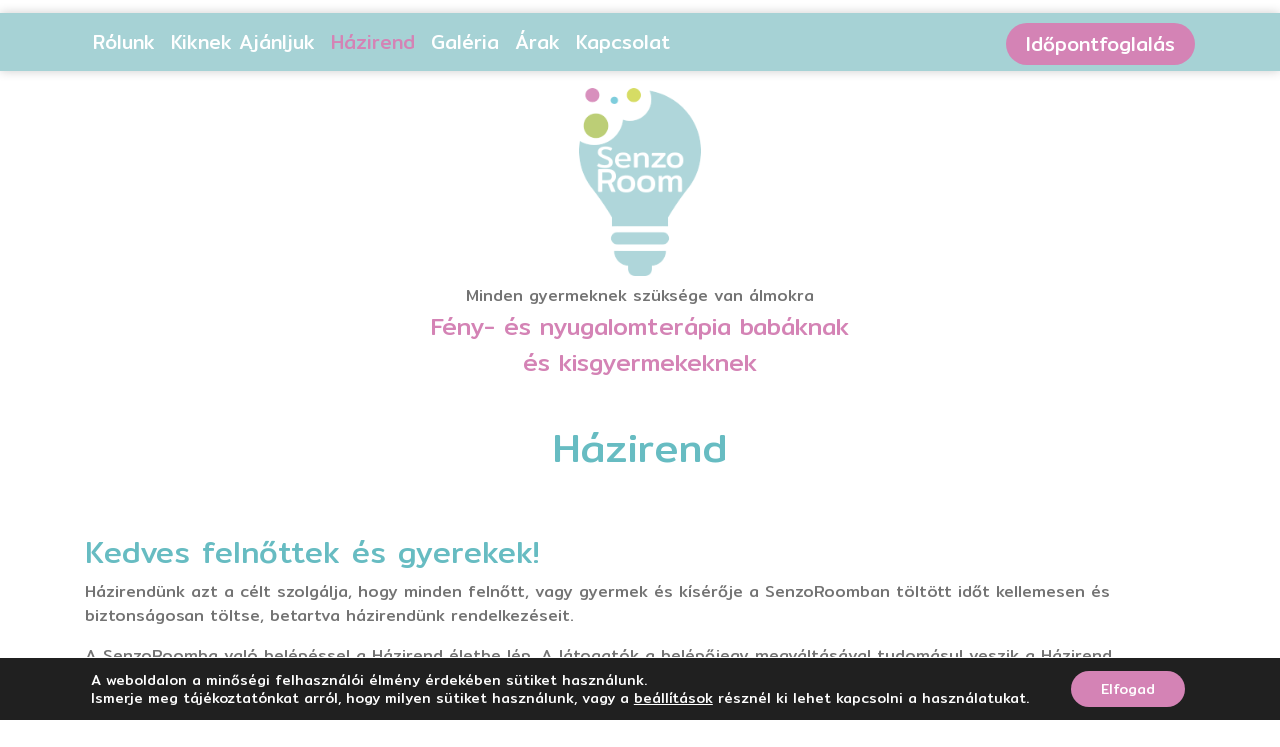

--- FILE ---
content_type: text/html; charset=UTF-8
request_url: https://senzoroom.com/hazirend/
body_size: 14633
content:
<!doctype html>
<html lang="hu">
<head>
	<meta charset="UTF-8">
	<meta name="viewport" content="width=device-width, initial-scale=1">
	<link rel="profile" href="https://gmpg.org/xfn/11">

	<!-- <link rel="stylesheet" href="https://stackpath.bootstrapcdn.com/bootstrap/4.4.1/css/bootstrap.min.css" integrity="sha384-Vkoo8x4CGsO3+Hhxv8T/Q5PaXtkKtu6ug5TOeNV6gBiFeWPGFN9MuhOf23Q9Ifjh" crossorigin="anonymous"> -->


	<title>Házirend &#8211; SenzoRoom</title>
<meta name='robots' content='max-image-preview:large' />
<link rel='dns-prefetch' href='//fonts.googleapis.com' />
<link href='https://fonts.googleapis.com' rel='preconnect' />
<link href='//fonts.gstatic.com' crossorigin='' rel='preconnect' />
<link rel="alternate" type="application/rss+xml" title="SenzoRoom &raquo; hírcsatorna" href="https://senzoroom.com/feed/" />
<link rel="alternate" type="application/rss+xml" title="SenzoRoom &raquo; hozzászólás hírcsatorna" href="https://senzoroom.com/comments/feed/" />
<script type="text/javascript">
/* <![CDATA[ */
window._wpemojiSettings = {"baseUrl":"https:\/\/s.w.org\/images\/core\/emoji\/15.0.3\/72x72\/","ext":".png","svgUrl":"https:\/\/s.w.org\/images\/core\/emoji\/15.0.3\/svg\/","svgExt":".svg","source":{"concatemoji":"https:\/\/senzoroom.com\/wp-includes\/js\/wp-emoji-release.min.js?ver=6.5.7"}};
/*! This file is auto-generated */
!function(i,n){var o,s,e;function c(e){try{var t={supportTests:e,timestamp:(new Date).valueOf()};sessionStorage.setItem(o,JSON.stringify(t))}catch(e){}}function p(e,t,n){e.clearRect(0,0,e.canvas.width,e.canvas.height),e.fillText(t,0,0);var t=new Uint32Array(e.getImageData(0,0,e.canvas.width,e.canvas.height).data),r=(e.clearRect(0,0,e.canvas.width,e.canvas.height),e.fillText(n,0,0),new Uint32Array(e.getImageData(0,0,e.canvas.width,e.canvas.height).data));return t.every(function(e,t){return e===r[t]})}function u(e,t,n){switch(t){case"flag":return n(e,"\ud83c\udff3\ufe0f\u200d\u26a7\ufe0f","\ud83c\udff3\ufe0f\u200b\u26a7\ufe0f")?!1:!n(e,"\ud83c\uddfa\ud83c\uddf3","\ud83c\uddfa\u200b\ud83c\uddf3")&&!n(e,"\ud83c\udff4\udb40\udc67\udb40\udc62\udb40\udc65\udb40\udc6e\udb40\udc67\udb40\udc7f","\ud83c\udff4\u200b\udb40\udc67\u200b\udb40\udc62\u200b\udb40\udc65\u200b\udb40\udc6e\u200b\udb40\udc67\u200b\udb40\udc7f");case"emoji":return!n(e,"\ud83d\udc26\u200d\u2b1b","\ud83d\udc26\u200b\u2b1b")}return!1}function f(e,t,n){var r="undefined"!=typeof WorkerGlobalScope&&self instanceof WorkerGlobalScope?new OffscreenCanvas(300,150):i.createElement("canvas"),a=r.getContext("2d",{willReadFrequently:!0}),o=(a.textBaseline="top",a.font="600 32px Arial",{});return e.forEach(function(e){o[e]=t(a,e,n)}),o}function t(e){var t=i.createElement("script");t.src=e,t.defer=!0,i.head.appendChild(t)}"undefined"!=typeof Promise&&(o="wpEmojiSettingsSupports",s=["flag","emoji"],n.supports={everything:!0,everythingExceptFlag:!0},e=new Promise(function(e){i.addEventListener("DOMContentLoaded",e,{once:!0})}),new Promise(function(t){var n=function(){try{var e=JSON.parse(sessionStorage.getItem(o));if("object"==typeof e&&"number"==typeof e.timestamp&&(new Date).valueOf()<e.timestamp+604800&&"object"==typeof e.supportTests)return e.supportTests}catch(e){}return null}();if(!n){if("undefined"!=typeof Worker&&"undefined"!=typeof OffscreenCanvas&&"undefined"!=typeof URL&&URL.createObjectURL&&"undefined"!=typeof Blob)try{var e="postMessage("+f.toString()+"("+[JSON.stringify(s),u.toString(),p.toString()].join(",")+"));",r=new Blob([e],{type:"text/javascript"}),a=new Worker(URL.createObjectURL(r),{name:"wpTestEmojiSupports"});return void(a.onmessage=function(e){c(n=e.data),a.terminate(),t(n)})}catch(e){}c(n=f(s,u,p))}t(n)}).then(function(e){for(var t in e)n.supports[t]=e[t],n.supports.everything=n.supports.everything&&n.supports[t],"flag"!==t&&(n.supports.everythingExceptFlag=n.supports.everythingExceptFlag&&n.supports[t]);n.supports.everythingExceptFlag=n.supports.everythingExceptFlag&&!n.supports.flag,n.DOMReady=!1,n.readyCallback=function(){n.DOMReady=!0}}).then(function(){return e}).then(function(){var e;n.supports.everything||(n.readyCallback(),(e=n.source||{}).concatemoji?t(e.concatemoji):e.wpemoji&&e.twemoji&&(t(e.twemoji),t(e.wpemoji)))}))}((window,document),window._wpemojiSettings);
/* ]]> */
</script>
<style id='wp-emoji-styles-inline-css' type='text/css'>

	img.wp-smiley, img.emoji {
		display: inline !important;
		border: none !important;
		box-shadow: none !important;
		height: 1em !important;
		width: 1em !important;
		margin: 0 0.07em !important;
		vertical-align: -0.1em !important;
		background: none !important;
		padding: 0 !important;
	}
</style>
<link rel='stylesheet' id='wp-block-library-css' href='https://senzoroom.com/wp-includes/css/dist/block-library/style.min.css?ver=6.5.7' type='text/css' media='all' />
<style id='classic-theme-styles-inline-css' type='text/css'>
/*! This file is auto-generated */
.wp-block-button__link{color:#fff;background-color:#32373c;border-radius:9999px;box-shadow:none;text-decoration:none;padding:calc(.667em + 2px) calc(1.333em + 2px);font-size:1.125em}.wp-block-file__button{background:#32373c;color:#fff;text-decoration:none}
</style>
<style id='global-styles-inline-css' type='text/css'>
body{--wp--preset--color--black: #000000;--wp--preset--color--cyan-bluish-gray: #abb8c3;--wp--preset--color--white: #ffffff;--wp--preset--color--pale-pink: #f78da7;--wp--preset--color--vivid-red: #cf2e2e;--wp--preset--color--luminous-vivid-orange: #ff6900;--wp--preset--color--luminous-vivid-amber: #fcb900;--wp--preset--color--light-green-cyan: #7bdcb5;--wp--preset--color--vivid-green-cyan: #00d084;--wp--preset--color--pale-cyan-blue: #8ed1fc;--wp--preset--color--vivid-cyan-blue: #0693e3;--wp--preset--color--vivid-purple: #9b51e0;--wp--preset--gradient--vivid-cyan-blue-to-vivid-purple: linear-gradient(135deg,rgba(6,147,227,1) 0%,rgb(155,81,224) 100%);--wp--preset--gradient--light-green-cyan-to-vivid-green-cyan: linear-gradient(135deg,rgb(122,220,180) 0%,rgb(0,208,130) 100%);--wp--preset--gradient--luminous-vivid-amber-to-luminous-vivid-orange: linear-gradient(135deg,rgba(252,185,0,1) 0%,rgba(255,105,0,1) 100%);--wp--preset--gradient--luminous-vivid-orange-to-vivid-red: linear-gradient(135deg,rgba(255,105,0,1) 0%,rgb(207,46,46) 100%);--wp--preset--gradient--very-light-gray-to-cyan-bluish-gray: linear-gradient(135deg,rgb(238,238,238) 0%,rgb(169,184,195) 100%);--wp--preset--gradient--cool-to-warm-spectrum: linear-gradient(135deg,rgb(74,234,220) 0%,rgb(151,120,209) 20%,rgb(207,42,186) 40%,rgb(238,44,130) 60%,rgb(251,105,98) 80%,rgb(254,248,76) 100%);--wp--preset--gradient--blush-light-purple: linear-gradient(135deg,rgb(255,206,236) 0%,rgb(152,150,240) 100%);--wp--preset--gradient--blush-bordeaux: linear-gradient(135deg,rgb(254,205,165) 0%,rgb(254,45,45) 50%,rgb(107,0,62) 100%);--wp--preset--gradient--luminous-dusk: linear-gradient(135deg,rgb(255,203,112) 0%,rgb(199,81,192) 50%,rgb(65,88,208) 100%);--wp--preset--gradient--pale-ocean: linear-gradient(135deg,rgb(255,245,203) 0%,rgb(182,227,212) 50%,rgb(51,167,181) 100%);--wp--preset--gradient--electric-grass: linear-gradient(135deg,rgb(202,248,128) 0%,rgb(113,206,126) 100%);--wp--preset--gradient--midnight: linear-gradient(135deg,rgb(2,3,129) 0%,rgb(40,116,252) 100%);--wp--preset--font-size--small: 13px;--wp--preset--font-size--medium: 20px;--wp--preset--font-size--large: 36px;--wp--preset--font-size--x-large: 42px;--wp--preset--spacing--20: 0.44rem;--wp--preset--spacing--30: 0.67rem;--wp--preset--spacing--40: 1rem;--wp--preset--spacing--50: 1.5rem;--wp--preset--spacing--60: 2.25rem;--wp--preset--spacing--70: 3.38rem;--wp--preset--spacing--80: 5.06rem;--wp--preset--shadow--natural: 6px 6px 9px rgba(0, 0, 0, 0.2);--wp--preset--shadow--deep: 12px 12px 50px rgba(0, 0, 0, 0.4);--wp--preset--shadow--sharp: 6px 6px 0px rgba(0, 0, 0, 0.2);--wp--preset--shadow--outlined: 6px 6px 0px -3px rgba(255, 255, 255, 1), 6px 6px rgba(0, 0, 0, 1);--wp--preset--shadow--crisp: 6px 6px 0px rgba(0, 0, 0, 1);}:where(.is-layout-flex){gap: 0.5em;}:where(.is-layout-grid){gap: 0.5em;}body .is-layout-flex{display: flex;}body .is-layout-flex{flex-wrap: wrap;align-items: center;}body .is-layout-flex > *{margin: 0;}body .is-layout-grid{display: grid;}body .is-layout-grid > *{margin: 0;}:where(.wp-block-columns.is-layout-flex){gap: 2em;}:where(.wp-block-columns.is-layout-grid){gap: 2em;}:where(.wp-block-post-template.is-layout-flex){gap: 1.25em;}:where(.wp-block-post-template.is-layout-grid){gap: 1.25em;}.has-black-color{color: var(--wp--preset--color--black) !important;}.has-cyan-bluish-gray-color{color: var(--wp--preset--color--cyan-bluish-gray) !important;}.has-white-color{color: var(--wp--preset--color--white) !important;}.has-pale-pink-color{color: var(--wp--preset--color--pale-pink) !important;}.has-vivid-red-color{color: var(--wp--preset--color--vivid-red) !important;}.has-luminous-vivid-orange-color{color: var(--wp--preset--color--luminous-vivid-orange) !important;}.has-luminous-vivid-amber-color{color: var(--wp--preset--color--luminous-vivid-amber) !important;}.has-light-green-cyan-color{color: var(--wp--preset--color--light-green-cyan) !important;}.has-vivid-green-cyan-color{color: var(--wp--preset--color--vivid-green-cyan) !important;}.has-pale-cyan-blue-color{color: var(--wp--preset--color--pale-cyan-blue) !important;}.has-vivid-cyan-blue-color{color: var(--wp--preset--color--vivid-cyan-blue) !important;}.has-vivid-purple-color{color: var(--wp--preset--color--vivid-purple) !important;}.has-black-background-color{background-color: var(--wp--preset--color--black) !important;}.has-cyan-bluish-gray-background-color{background-color: var(--wp--preset--color--cyan-bluish-gray) !important;}.has-white-background-color{background-color: var(--wp--preset--color--white) !important;}.has-pale-pink-background-color{background-color: var(--wp--preset--color--pale-pink) !important;}.has-vivid-red-background-color{background-color: var(--wp--preset--color--vivid-red) !important;}.has-luminous-vivid-orange-background-color{background-color: var(--wp--preset--color--luminous-vivid-orange) !important;}.has-luminous-vivid-amber-background-color{background-color: var(--wp--preset--color--luminous-vivid-amber) !important;}.has-light-green-cyan-background-color{background-color: var(--wp--preset--color--light-green-cyan) !important;}.has-vivid-green-cyan-background-color{background-color: var(--wp--preset--color--vivid-green-cyan) !important;}.has-pale-cyan-blue-background-color{background-color: var(--wp--preset--color--pale-cyan-blue) !important;}.has-vivid-cyan-blue-background-color{background-color: var(--wp--preset--color--vivid-cyan-blue) !important;}.has-vivid-purple-background-color{background-color: var(--wp--preset--color--vivid-purple) !important;}.has-black-border-color{border-color: var(--wp--preset--color--black) !important;}.has-cyan-bluish-gray-border-color{border-color: var(--wp--preset--color--cyan-bluish-gray) !important;}.has-white-border-color{border-color: var(--wp--preset--color--white) !important;}.has-pale-pink-border-color{border-color: var(--wp--preset--color--pale-pink) !important;}.has-vivid-red-border-color{border-color: var(--wp--preset--color--vivid-red) !important;}.has-luminous-vivid-orange-border-color{border-color: var(--wp--preset--color--luminous-vivid-orange) !important;}.has-luminous-vivid-amber-border-color{border-color: var(--wp--preset--color--luminous-vivid-amber) !important;}.has-light-green-cyan-border-color{border-color: var(--wp--preset--color--light-green-cyan) !important;}.has-vivid-green-cyan-border-color{border-color: var(--wp--preset--color--vivid-green-cyan) !important;}.has-pale-cyan-blue-border-color{border-color: var(--wp--preset--color--pale-cyan-blue) !important;}.has-vivid-cyan-blue-border-color{border-color: var(--wp--preset--color--vivid-cyan-blue) !important;}.has-vivid-purple-border-color{border-color: var(--wp--preset--color--vivid-purple) !important;}.has-vivid-cyan-blue-to-vivid-purple-gradient-background{background: var(--wp--preset--gradient--vivid-cyan-blue-to-vivid-purple) !important;}.has-light-green-cyan-to-vivid-green-cyan-gradient-background{background: var(--wp--preset--gradient--light-green-cyan-to-vivid-green-cyan) !important;}.has-luminous-vivid-amber-to-luminous-vivid-orange-gradient-background{background: var(--wp--preset--gradient--luminous-vivid-amber-to-luminous-vivid-orange) !important;}.has-luminous-vivid-orange-to-vivid-red-gradient-background{background: var(--wp--preset--gradient--luminous-vivid-orange-to-vivid-red) !important;}.has-very-light-gray-to-cyan-bluish-gray-gradient-background{background: var(--wp--preset--gradient--very-light-gray-to-cyan-bluish-gray) !important;}.has-cool-to-warm-spectrum-gradient-background{background: var(--wp--preset--gradient--cool-to-warm-spectrum) !important;}.has-blush-light-purple-gradient-background{background: var(--wp--preset--gradient--blush-light-purple) !important;}.has-blush-bordeaux-gradient-background{background: var(--wp--preset--gradient--blush-bordeaux) !important;}.has-luminous-dusk-gradient-background{background: var(--wp--preset--gradient--luminous-dusk) !important;}.has-pale-ocean-gradient-background{background: var(--wp--preset--gradient--pale-ocean) !important;}.has-electric-grass-gradient-background{background: var(--wp--preset--gradient--electric-grass) !important;}.has-midnight-gradient-background{background: var(--wp--preset--gradient--midnight) !important;}.has-small-font-size{font-size: var(--wp--preset--font-size--small) !important;}.has-medium-font-size{font-size: var(--wp--preset--font-size--medium) !important;}.has-large-font-size{font-size: var(--wp--preset--font-size--large) !important;}.has-x-large-font-size{font-size: var(--wp--preset--font-size--x-large) !important;}
.wp-block-navigation a:where(:not(.wp-element-button)){color: inherit;}
:where(.wp-block-post-template.is-layout-flex){gap: 1.25em;}:where(.wp-block-post-template.is-layout-grid){gap: 1.25em;}
:where(.wp-block-columns.is-layout-flex){gap: 2em;}:where(.wp-block-columns.is-layout-grid){gap: 2em;}
.wp-block-pullquote{font-size: 1.5em;line-height: 1.6;}
</style>
<link rel='stylesheet' id='contact-form-7-css' href='https://senzoroom.com/wp-content/plugins/contact-form-7/includes/css/styles.css?ver=5.9.8' type='text/css' media='all' />
<link rel='stylesheet' id='bootstrap.min-css' href='https://senzoroom.com/wp-content/themes/senzoroom/assests/css/bootstrap.css?ver=6.5.7' type='text/css' media='all' />
<link rel='stylesheet' id='animate.min-css' href='https://senzoroom.com/wp-content/themes/senzoroom/assests/css/animate.min.css?ver=6.5.7' type='text/css' media='all' />
<link rel='stylesheet' id='senzoroom-style-css' href='https://senzoroom.com/wp-content/themes/senzoroom/style.css?ver=1586195255' type='text/css' media='all' />
<link rel='stylesheet' id='ft-google-fonts-css' href='https://fonts.googleapis.com/css?family=Mitr%3A400%2C700&#038;display=swap&#038;subset=latin-ext&#038;ver=6.5.7' type='text/css' media='all' />
<link rel='stylesheet' id='moove_gdpr_frontend-css' href='https://senzoroom.com/wp-content/plugins/gdpr-cookie-compliance/dist/styles/gdpr-main-nf.css?ver=5.0.9' type='text/css' media='all' />
<style id='moove_gdpr_frontend-inline-css' type='text/css'>
				#moove_gdpr_cookie_modal .moove-gdpr-modal-content .moove-gdpr-tab-main h3.tab-title, 
				#moove_gdpr_cookie_modal .moove-gdpr-modal-content .moove-gdpr-tab-main span.tab-title,
				#moove_gdpr_cookie_modal .moove-gdpr-modal-content .moove-gdpr-modal-left-content #moove-gdpr-menu li a, 
				#moove_gdpr_cookie_modal .moove-gdpr-modal-content .moove-gdpr-modal-left-content #moove-gdpr-menu li button,
				#moove_gdpr_cookie_modal .moove-gdpr-modal-content .moove-gdpr-modal-left-content .moove-gdpr-branding-cnt a,
				#moove_gdpr_cookie_modal .moove-gdpr-modal-content .moove-gdpr-modal-footer-content .moove-gdpr-button-holder a.mgbutton, 
				#moove_gdpr_cookie_modal .moove-gdpr-modal-content .moove-gdpr-modal-footer-content .moove-gdpr-button-holder button.mgbutton,
				#moove_gdpr_cookie_modal .cookie-switch .cookie-slider:after, 
				#moove_gdpr_cookie_modal .cookie-switch .slider:after, 
				#moove_gdpr_cookie_modal .switch .cookie-slider:after, 
				#moove_gdpr_cookie_modal .switch .slider:after,
				#moove_gdpr_cookie_info_bar .moove-gdpr-info-bar-container .moove-gdpr-info-bar-content p, 
				#moove_gdpr_cookie_info_bar .moove-gdpr-info-bar-container .moove-gdpr-info-bar-content p a,
				#moove_gdpr_cookie_info_bar .moove-gdpr-info-bar-container .moove-gdpr-info-bar-content a.mgbutton, 
				#moove_gdpr_cookie_info_bar .moove-gdpr-info-bar-container .moove-gdpr-info-bar-content button.mgbutton,
				#moove_gdpr_cookie_modal .moove-gdpr-modal-content .moove-gdpr-tab-main .moove-gdpr-tab-main-content h1, 
				#moove_gdpr_cookie_modal .moove-gdpr-modal-content .moove-gdpr-tab-main .moove-gdpr-tab-main-content h2, 
				#moove_gdpr_cookie_modal .moove-gdpr-modal-content .moove-gdpr-tab-main .moove-gdpr-tab-main-content h3, 
				#moove_gdpr_cookie_modal .moove-gdpr-modal-content .moove-gdpr-tab-main .moove-gdpr-tab-main-content h4, 
				#moove_gdpr_cookie_modal .moove-gdpr-modal-content .moove-gdpr-tab-main .moove-gdpr-tab-main-content h5, 
				#moove_gdpr_cookie_modal .moove-gdpr-modal-content .moove-gdpr-tab-main .moove-gdpr-tab-main-content h6,
				#moove_gdpr_cookie_modal .moove-gdpr-modal-content.moove_gdpr_modal_theme_v2 .moove-gdpr-modal-title .tab-title,
				#moove_gdpr_cookie_modal .moove-gdpr-modal-content.moove_gdpr_modal_theme_v2 .moove-gdpr-tab-main h3.tab-title, 
				#moove_gdpr_cookie_modal .moove-gdpr-modal-content.moove_gdpr_modal_theme_v2 .moove-gdpr-tab-main span.tab-title,
				#moove_gdpr_cookie_modal .moove-gdpr-modal-content.moove_gdpr_modal_theme_v2 .moove-gdpr-branding-cnt a {
					font-weight: inherit				}
			#moove_gdpr_cookie_modal,#moove_gdpr_cookie_info_bar,.gdpr_cookie_settings_shortcode_content{font-family:inherit}#moove_gdpr_save_popup_settings_button{background-color:#373737;color:#fff}#moove_gdpr_save_popup_settings_button:hover{background-color:#000}#moove_gdpr_cookie_info_bar .moove-gdpr-info-bar-container .moove-gdpr-info-bar-content a.mgbutton,#moove_gdpr_cookie_info_bar .moove-gdpr-info-bar-container .moove-gdpr-info-bar-content button.mgbutton{background-color:#d483b5}#moove_gdpr_cookie_modal .moove-gdpr-modal-content .moove-gdpr-modal-footer-content .moove-gdpr-button-holder a.mgbutton,#moove_gdpr_cookie_modal .moove-gdpr-modal-content .moove-gdpr-modal-footer-content .moove-gdpr-button-holder button.mgbutton,.gdpr_cookie_settings_shortcode_content .gdpr-shr-button.button-green{background-color:#d483b5;border-color:#d483b5}#moove_gdpr_cookie_modal .moove-gdpr-modal-content .moove-gdpr-modal-footer-content .moove-gdpr-button-holder a.mgbutton:hover,#moove_gdpr_cookie_modal .moove-gdpr-modal-content .moove-gdpr-modal-footer-content .moove-gdpr-button-holder button.mgbutton:hover,.gdpr_cookie_settings_shortcode_content .gdpr-shr-button.button-green:hover{background-color:#fff;color:#d483b5}#moove_gdpr_cookie_modal .moove-gdpr-modal-content .moove-gdpr-modal-close i,#moove_gdpr_cookie_modal .moove-gdpr-modal-content .moove-gdpr-modal-close span.gdpr-icon{background-color:#d483b5;border:1px solid #d483b5}#moove_gdpr_cookie_info_bar span.moove-gdpr-infobar-allow-all.focus-g,#moove_gdpr_cookie_info_bar span.moove-gdpr-infobar-allow-all:focus,#moove_gdpr_cookie_info_bar button.moove-gdpr-infobar-allow-all.focus-g,#moove_gdpr_cookie_info_bar button.moove-gdpr-infobar-allow-all:focus,#moove_gdpr_cookie_info_bar span.moove-gdpr-infobar-reject-btn.focus-g,#moove_gdpr_cookie_info_bar span.moove-gdpr-infobar-reject-btn:focus,#moove_gdpr_cookie_info_bar button.moove-gdpr-infobar-reject-btn.focus-g,#moove_gdpr_cookie_info_bar button.moove-gdpr-infobar-reject-btn:focus,#moove_gdpr_cookie_info_bar span.change-settings-button.focus-g,#moove_gdpr_cookie_info_bar span.change-settings-button:focus,#moove_gdpr_cookie_info_bar button.change-settings-button.focus-g,#moove_gdpr_cookie_info_bar button.change-settings-button:focus{-webkit-box-shadow:0 0 1px 3px #d483b5;-moz-box-shadow:0 0 1px 3px #d483b5;box-shadow:0 0 1px 3px #d483b5}#moove_gdpr_cookie_modal .moove-gdpr-modal-content .moove-gdpr-modal-close i:hover,#moove_gdpr_cookie_modal .moove-gdpr-modal-content .moove-gdpr-modal-close span.gdpr-icon:hover,#moove_gdpr_cookie_info_bar span[data-href]>u.change-settings-button{color:#d483b5}#moove_gdpr_cookie_modal .moove-gdpr-modal-content .moove-gdpr-modal-left-content #moove-gdpr-menu li.menu-item-selected a span.gdpr-icon,#moove_gdpr_cookie_modal .moove-gdpr-modal-content .moove-gdpr-modal-left-content #moove-gdpr-menu li.menu-item-selected button span.gdpr-icon{color:inherit}#moove_gdpr_cookie_modal .moove-gdpr-modal-content .moove-gdpr-modal-left-content #moove-gdpr-menu li a span.gdpr-icon,#moove_gdpr_cookie_modal .moove-gdpr-modal-content .moove-gdpr-modal-left-content #moove-gdpr-menu li button span.gdpr-icon{color:inherit}#moove_gdpr_cookie_modal .gdpr-acc-link{line-height:0;font-size:0;color:transparent;position:absolute}#moove_gdpr_cookie_modal .moove-gdpr-modal-content .moove-gdpr-modal-close:hover i,#moove_gdpr_cookie_modal .moove-gdpr-modal-content .moove-gdpr-modal-left-content #moove-gdpr-menu li a,#moove_gdpr_cookie_modal .moove-gdpr-modal-content .moove-gdpr-modal-left-content #moove-gdpr-menu li button,#moove_gdpr_cookie_modal .moove-gdpr-modal-content .moove-gdpr-modal-left-content #moove-gdpr-menu li button i,#moove_gdpr_cookie_modal .moove-gdpr-modal-content .moove-gdpr-modal-left-content #moove-gdpr-menu li a i,#moove_gdpr_cookie_modal .moove-gdpr-modal-content .moove-gdpr-tab-main .moove-gdpr-tab-main-content a:hover,#moove_gdpr_cookie_info_bar.moove-gdpr-dark-scheme .moove-gdpr-info-bar-container .moove-gdpr-info-bar-content a.mgbutton:hover,#moove_gdpr_cookie_info_bar.moove-gdpr-dark-scheme .moove-gdpr-info-bar-container .moove-gdpr-info-bar-content button.mgbutton:hover,#moove_gdpr_cookie_info_bar.moove-gdpr-dark-scheme .moove-gdpr-info-bar-container .moove-gdpr-info-bar-content a:hover,#moove_gdpr_cookie_info_bar.moove-gdpr-dark-scheme .moove-gdpr-info-bar-container .moove-gdpr-info-bar-content button:hover,#moove_gdpr_cookie_info_bar.moove-gdpr-dark-scheme .moove-gdpr-info-bar-container .moove-gdpr-info-bar-content span.change-settings-button:hover,#moove_gdpr_cookie_info_bar.moove-gdpr-dark-scheme .moove-gdpr-info-bar-container .moove-gdpr-info-bar-content button.change-settings-button:hover,#moove_gdpr_cookie_info_bar.moove-gdpr-dark-scheme .moove-gdpr-info-bar-container .moove-gdpr-info-bar-content u.change-settings-button:hover,#moove_gdpr_cookie_info_bar span[data-href]>u.change-settings-button,#moove_gdpr_cookie_info_bar.moove-gdpr-dark-scheme .moove-gdpr-info-bar-container .moove-gdpr-info-bar-content a.mgbutton.focus-g,#moove_gdpr_cookie_info_bar.moove-gdpr-dark-scheme .moove-gdpr-info-bar-container .moove-gdpr-info-bar-content button.mgbutton.focus-g,#moove_gdpr_cookie_info_bar.moove-gdpr-dark-scheme .moove-gdpr-info-bar-container .moove-gdpr-info-bar-content a.focus-g,#moove_gdpr_cookie_info_bar.moove-gdpr-dark-scheme .moove-gdpr-info-bar-container .moove-gdpr-info-bar-content button.focus-g,#moove_gdpr_cookie_info_bar.moove-gdpr-dark-scheme .moove-gdpr-info-bar-container .moove-gdpr-info-bar-content a.mgbutton:focus,#moove_gdpr_cookie_info_bar.moove-gdpr-dark-scheme .moove-gdpr-info-bar-container .moove-gdpr-info-bar-content button.mgbutton:focus,#moove_gdpr_cookie_info_bar.moove-gdpr-dark-scheme .moove-gdpr-info-bar-container .moove-gdpr-info-bar-content a:focus,#moove_gdpr_cookie_info_bar.moove-gdpr-dark-scheme .moove-gdpr-info-bar-container .moove-gdpr-info-bar-content button:focus,#moove_gdpr_cookie_info_bar.moove-gdpr-dark-scheme .moove-gdpr-info-bar-container .moove-gdpr-info-bar-content span.change-settings-button.focus-g,span.change-settings-button:focus,button.change-settings-button.focus-g,button.change-settings-button:focus,#moove_gdpr_cookie_info_bar.moove-gdpr-dark-scheme .moove-gdpr-info-bar-container .moove-gdpr-info-bar-content u.change-settings-button.focus-g,#moove_gdpr_cookie_info_bar.moove-gdpr-dark-scheme .moove-gdpr-info-bar-container .moove-gdpr-info-bar-content u.change-settings-button:focus{color:#d483b5}#moove_gdpr_cookie_modal .moove-gdpr-branding.focus-g span,#moove_gdpr_cookie_modal .moove-gdpr-modal-content .moove-gdpr-tab-main a.focus-g,#moove_gdpr_cookie_modal .moove-gdpr-modal-content .moove-gdpr-tab-main .gdpr-cd-details-toggle.focus-g{color:#d483b5}#moove_gdpr_cookie_modal.gdpr_lightbox-hide{display:none}
</style>
<script type="text/javascript" src="https://senzoroom.com/wp-includes/js/jquery/jquery.min.js?ver=3.7.1" id="jquery-core-js"></script>
<script type="text/javascript" src="https://senzoroom.com/wp-includes/js/jquery/jquery-migrate.min.js?ver=3.4.1" id="jquery-migrate-js"></script>
<link rel="https://api.w.org/" href="https://senzoroom.com/wp-json/" /><link rel="alternate" type="application/json" href="https://senzoroom.com/wp-json/wp/v2/pages/131" /><link rel="EditURI" type="application/rsd+xml" title="RSD" href="https://senzoroom.com/xmlrpc.php?rsd" />
<meta name="generator" content="WordPress 6.5.7" />
<link rel="canonical" href="https://senzoroom.com/hazirend/" />
<link rel='shortlink' href='https://senzoroom.com/?p=131' />
<link rel="alternate" type="application/json+oembed" href="https://senzoroom.com/wp-json/oembed/1.0/embed?url=https%3A%2F%2Fsenzoroom.com%2Fhazirend%2F" />
<link rel="alternate" type="text/xml+oembed" href="https://senzoroom.com/wp-json/oembed/1.0/embed?url=https%3A%2F%2Fsenzoroom.com%2Fhazirend%2F&#038;format=xml" />
		<script>
			document.documentElement.className = document.documentElement.className.replace('no-js', 'js');
		</script>
				<style>
			.no-js img.lazyload {
				display: none;
			}

			figure.wp-block-image img.lazyloading {
				min-width: 150px;
			}

						.lazyload, .lazyloading {
				opacity: 0;
			}

			.lazyloaded {
				opacity: 1;
				transition: opacity 400ms;
				transition-delay: 0ms;
			}

					</style>
				<script>
			( function() {
				window.onpageshow = function( event ) {
					// Defined window.wpforms means that a form exists on a page.
					// If so and back/forward button has been clicked,
					// force reload a page to prevent the submit button state stuck.
					if ( typeof window.wpforms !== 'undefined' && event.persisted ) {
						window.location.reload();
					}
				};
			}() );
		</script>
		<style type="text/css">.recentcomments a{display:inline !important;padding:0 !important;margin:0 !important;}</style><link rel="icon" href="https://senzoroom.com/wp-content/uploads/2020/04/cropped-senzo_favicon-32x32.png" sizes="32x32" />
<link rel="icon" href="https://senzoroom.com/wp-content/uploads/2020/04/cropped-senzo_favicon-192x192.png" sizes="192x192" />
<link rel="apple-touch-icon" href="https://senzoroom.com/wp-content/uploads/2020/04/cropped-senzo_favicon-180x180.png" />
<meta name="msapplication-TileImage" content="https://senzoroom.com/wp-content/uploads/2020/04/cropped-senzo_favicon-270x270.png" />
		<style type="text/css" id="wp-custom-css">
			.wpcf7 .ajax-loader{
    display: block;
    margin: 10px auto;
}

.wpcf7-spinner {
    display: block;
}

div#wpgmza_map {
    margin: 20px 0;
}

a {
	color: #67bcc2;
}		</style>
		<style id="wpforms-css-vars-root">
				:root {
					--wpforms-field-border-radius: 3px;
--wpforms-field-border-style: solid;
--wpforms-field-border-size: 1px;
--wpforms-field-background-color: #ffffff;
--wpforms-field-border-color: rgba( 0, 0, 0, 0.25 );
--wpforms-field-border-color-spare: rgba( 0, 0, 0, 0.25 );
--wpforms-field-text-color: rgba( 0, 0, 0, 0.7 );
--wpforms-field-menu-color: #ffffff;
--wpforms-label-color: rgba( 0, 0, 0, 0.85 );
--wpforms-label-sublabel-color: rgba( 0, 0, 0, 0.55 );
--wpforms-label-error-color: #d63637;
--wpforms-button-border-radius: 3px;
--wpforms-button-border-style: none;
--wpforms-button-border-size: 1px;
--wpforms-button-background-color: #066aab;
--wpforms-button-border-color: #066aab;
--wpforms-button-text-color: #ffffff;
--wpforms-page-break-color: #066aab;
--wpforms-background-image: none;
--wpforms-background-position: center center;
--wpforms-background-repeat: no-repeat;
--wpforms-background-size: cover;
--wpforms-background-width: 100px;
--wpforms-background-height: 100px;
--wpforms-background-color: rgba( 0, 0, 0, 0 );
--wpforms-background-url: none;
--wpforms-container-padding: 0px;
--wpforms-container-border-style: none;
--wpforms-container-border-width: 1px;
--wpforms-container-border-color: #000000;
--wpforms-container-border-radius: 3px;
--wpforms-field-size-input-height: 43px;
--wpforms-field-size-input-spacing: 15px;
--wpforms-field-size-font-size: 16px;
--wpforms-field-size-line-height: 19px;
--wpforms-field-size-padding-h: 14px;
--wpforms-field-size-checkbox-size: 16px;
--wpforms-field-size-sublabel-spacing: 5px;
--wpforms-field-size-icon-size: 1;
--wpforms-label-size-font-size: 16px;
--wpforms-label-size-line-height: 19px;
--wpforms-label-size-sublabel-font-size: 14px;
--wpforms-label-size-sublabel-line-height: 17px;
--wpforms-button-size-font-size: 17px;
--wpforms-button-size-height: 41px;
--wpforms-button-size-padding-h: 15px;
--wpforms-button-size-margin-top: 10px;
--wpforms-container-shadow-size-box-shadow: none;

				}
			</style>	<script	src="https://code.jquery.com/jquery-3.4.1.js"	integrity="sha256-WpOohJOqMqqyKL9FccASB9O0KwACQJpFTUBLTYOVvVU="	crossorigin="anonymous"></script>
	<script>
		$(document).ready(function () {
		$('.dropdown-menu a.dropdown-toggle').on('click', function(e) {
		  if (!$(this).next().hasClass('show')) {
		    $(this).parents('.dropdown-menu').first().find('.show').removeClass("show");
		  }
		  var $subMenu = $(this).next(".dropdown-menu");
		  $subMenu.toggleClass('show');


		  $(this).parents('li.nav-item.dropdown.show').on('hidden.bs.dropdown', function(e) {
		    $('.dropdown-submenu .show').removeClass("show");
		  });


		  return false;
		});
		});

		// menü rögzitése
		(new IntersectionObserver(function(e,o){
		    if (e[0].intersectionRatio > 0){
		        document.documentElement.removeAttribute('class');
		    } else {
		        document.documentElement.setAttribute('class','stuck');
		    };
		})).observe(document.querySelector('.trigger'));
	</script>

	<!-- Global site tag (gtag.js) - Google Analytics -->
	<script async src="https://www.googletagmanager.com/gtag/js?id=UA-176828728-1"></script>
	<script>
	window.dataLayer = window.dataLayer || [];
	function gtag(){dataLayer.push(arguments);}
	gtag('js', new Date());

	gtag('config', 'UA-176828728-1');
	</script>

</head>

<body data-rsssl=1 class="page-template-default page page-id-131 modula-best-grid-gallery">
<!-- <div class="breakpoints">
	<div class="ellenorzo">
		<div class="d-block d-sm-none">XS</div>
		<div class="d-none d-sm-block d-md-none">SM</div>
		<div class="d-none d-md-block d-lg-none">MD</div>
		<div class="d-none d-lg-block d-xl-none">LG</div>
		<div class="d-none d-xl-block">XL</div>
	</div>
</div> -->

<span class="position-absolute trigger"></span>


<nav class="navbar navbar-expand-lg sticky-top overlay-menu" role="navigation">
	<div class="menusav_bg">
  <div class="container">
    <div class="row">
      <div class="col-12">
          <!-- Brand and toggle get grouped for better mobile display -->
					<button class="navbar-toggler button_container" id="overlay" type="button" data-toggle="collapse" data-target="#bs-example-navbar-collapse-1" aria-controls="bs-example-navbar-collapse-1" aria-expanded="false" aria-label="Toggle navigation">
						<span class="top"></span>
					  <span class="middle"></span>
					  <span class="bottom"></span>
					</button>
            <div id="bs-example-navbar-collapse-1" class="collapse navbar-collapse overlay"><ul id="menu-topmenu" class="nav navbar-nav rendszer"><li itemscope="itemscope" itemtype="https://www.schema.org/SiteNavigationElement" id="menu-item-17" class="menu-item menu-item-type-post_type menu-item-object-page menu-item-17 nav-item"><a title="Rólunk" href="https://senzoroom.com/rolunk/" class="nav-link"><span>Rólunk</span></a></li>
<li itemscope="itemscope" itemtype="https://www.schema.org/SiteNavigationElement" id="menu-item-16" class="menu-item menu-item-type-post_type menu-item-object-page menu-item-16 nav-item"><a title="Kiknek Ajánljuk" href="https://senzoroom.com/kiknek-ajanljuk/" class="nav-link"><span>Kiknek Ajánljuk</span></a></li>
<li itemscope="itemscope" itemtype="https://www.schema.org/SiteNavigationElement" id="menu-item-133" class="menu-item menu-item-type-post_type menu-item-object-page current-menu-item page_item page-item-131 current_page_item active menu-item-133 nav-item"><a title="Házirend" href="https://senzoroom.com/hazirend/" class="nav-link"><span>Házirend</span></a></li>
<li itemscope="itemscope" itemtype="https://www.schema.org/SiteNavigationElement" id="menu-item-14" class="menu-item menu-item-type-post_type menu-item-object-page menu-item-14 nav-item"><a title="Galéria" href="https://senzoroom.com/galeria/" class="nav-link"><span>Galéria</span></a></li>
<li itemscope="itemscope" itemtype="https://www.schema.org/SiteNavigationElement" id="menu-item-254" class="menu-item menu-item-type-post_type menu-item-object-page menu-item-254 nav-item"><a title="Árak" href="https://senzoroom.com/arak/" class="nav-link"><span>Árak</span></a></li>
<li itemscope="itemscope" itemtype="https://www.schema.org/SiteNavigationElement" id="menu-item-15" class="menu-item menu-item-type-post_type menu-item-object-page menu-item-15 nav-item"><a title="Kapcsolat" href="https://senzoroom.com/kapcsolat/" class="nav-link"><span>Kapcsolat</span></a></li>
<li itemscope="itemscope" itemtype="https://www.schema.org/SiteNavigationElement" id="menu-item-21" class="idopontfoglalas menu-item menu-item-type-custom menu-item-object-custom menu-item-21 nav-item"><a title="Időpontfoglalás" href="/idopontfoglalas/" class="nav-link"><span>Időpontfoglalás</span></a></li>
</ul></div>      </div>
    </div> <!--row vége -->
  </div> <!-- container vége -->
</div> <!-- menusav bg vége -->
</nav>

<header>
  <div class="container">
		<div class="row justify-content-center">
			<div class="col-12">
								<div class="logo">
					<a href="/"></a>
				</div>
			</div>
			<div class="col-12 col-md-5 text-center">
				<div class="feherszoveg">
					Minden gyermeknek
					szüksége van álmokra
				</div>

				<span>Fény- és nyugalomterápia babáknak és kisgyermekeknek</span>
				<a href="/idopontfoglalas/" class="btn rozsaszin_gomb wow fadeInUp">Időpontot foglalok</a>
			</div>
		</div>
</div>
</header>

<script type="text/javascript">
// rozsaszín menüért
$('#overlay').click(function() {
	 $(this).toggleClass('active');
	 $('#bs-example-navbar-collapse-1').toggleClass('open');
	});
</script>
 	<div class="container my-5">
 		<main class="row">
 			<div class="col-12">
 				
<article id="post-131" class="post-131 page type-page status-publish hentry">
	<header class="entry-header">
		<h1 class="entry-title">Házirend</h1>	</header><!-- .entry-header -->

	
	<div class="entry-content">
		
<p><br><br></p>



<p></p>



<h2 class="wp-block-heading">Kedves felnőttek és gyerekek!</h2>



<p></p>



<p></p>



<p>Házirendünk azt a célt szolgálja,
hogy minden felnőtt, vagy gyermek és kísérője a SenzoRoomban töltött időt
kellemesen és biztonságosan töltse, betartva házirendünk rendelkezéseit.</p>



<p>A SenzoRoomba való belépéssel a
Házirend életbe lép. A látogatók a belépőjegy megváltásával tudomásul veszik a
Házirend valamennyi rendelkezését és kötelezettséget vállalnak annak
maradéktalan betartására. Ellentmondás esetén a házirend rendelkezései az irányadók.</p>



<h2 class="wp-block-heading">Ki lehet a vendégünk</h2>



<p>A SenzoRoomba gyermekkorúak
kizárólag nagykorú/szülői felügyelettel léphetnek be és használhatják az ottani
játékokat. A játék megkezdése előtt minden esetben regisztrálni kell. A kísérő
személy felelősséget vállal, hogy a felügyeletére bízott gyermek egészséges,
fertőző betegsége nincsen. Kérjük, belépés előtt győződjön meg arról, gyermeke
egészséges és közösségbe vitelének nincs akadálya!</p>



<h3 class="wp-block-heading">Felelősségvállalás</h3>



<p>A SenzoRoomban csak és kizárólagosan a kísérő személy/szülő felel a gyermek testi épségéért. A gyermek a játékokat minden esetben csak a szülő megítélése alapján, annak felelősségére használhatja. A SenzoRoomban történt személyi sérülés esetén a SenzoRoom tulajdonosa(i) kifejezetten kizárják a felelősséget.</p>



<h3 class="wp-block-heading">Belépőjegyek</h3>



<p>A SenzoRoom használatát, a
belépőjegyek megváltásával kezdhetik meg, melyet a pénztárban elhelyezett
mindenkori árjegyzék alapján fizetnek meg. A megváltott belépőjegy egyszeri
belépésre jogosít és másra át nem ruházható. A kedvezményre jogosító kuponokat,
egyéb igazolásokat a jegyváltás előtt áll módunkban elfogadni.</p>



<p><a href="https://senzoroom.com/arak/">Árak</a></p>



<h3 class="wp-block-heading">Öltözet a SenzoRoomban</h3>



<p>Esetleges sérüléseket okozható, illetőleg higiéniai okokból a SenzoRoomban tilos utcai cipőben, papucsban vagy váltócipőben játszani! Ezek használatát nem tudjuk elfogadni, ezért kérjük, hozzanak magukkal vastag, csúszásgátlós zoknit. Nyakláncot és egyéb sérülést okozó ékszert a szülőknek le kell venniük gyermekeikről a játék megkezdése előtt. A szülő feladata, hogy kényelmes, mozgást elősegítő, napi hőmérsékletnek megfelelő öltözetben legyen a gyermekük. </p>



<h3 class="wp-block-heading">Játékok használata</h3>



<p>A játékokat, berendezési tárgyakat
rendeltetésszerűen, a SenzoRoomban kifüggesztett szabályok feliratai valamint
animátoraink magyarázatai alapján használják. Az esetleges meghibásodásokat,
kérjük, azonnal jelezzék. </p>



<p>Elsősegély doboz és tűzoltó
készülék a recepción található.</p>



<p>A játékpolcokról elhozott
játékokat helyezzék vissza a helyükre. </p>



<h3 class="wp-block-heading">Kártérítés, egyéb szankciók</h3>



<p>A berendezésben keletkezett kárt
és hiányt köteles annak okozója megtéríteni. Ennek mértéke a sérülést
szenvedett tárgy piaci értéke. Szándékos rongálás rendőrségi feljelentést von
maga után.</p>



<h3 class="wp-block-heading">Behozható tárgyak</h3>



<p>A Játszóházban csakis kicsi női,
ill. férfi kézitáska hozható be, bárminemű más méretű csomagot, játékot az
előtér szekrényeiben kell hagyni. Éles, hegyes és üveg tárgyakat megőrzésre a
pénztárban le kell adniuk. Őrzés nélkül hagyott értéktárgyakért nem áll
módunkban felelősséget vállalni. A SenzoRoomba bevitt magán tárgyakban
keletkezett kár és hiány esetén a SenzoRoom kifejezetten kizárja a
felelősségét.</p>



<h3 class="wp-block-heading">Szekrények használata</h3>



<p>A szekrényekben csak a személyes
szükségletet biztosító szokványos használati tárgyak és ruhadarabok helyezhetők
el. Az öltöző szekrényekben elhelyezett értékes tárgyakért, szemüvegekért,
ruhákért és egyéb bármely vagyontárgyért a SenzoRoom semmilyen felelősséget nem
vállal.</p>



<h3 class="wp-block-heading">Étkezés a SenzoRoomban</h3>



<p>Higiéniai okokból és különböző
fertőzések elkerülése érdekében a SenzoRoomba tilos behozni bárminemű ételt és
italt. A SenzoRoom azonban büszkén biztosít lehetőséget kisbabák anyatejes vagy
tápszeres táplálására.</p>



<h3 class="wp-block-heading">Fotók, videók készítése</h3>



<p>Minden látogató a SenzoRoomba való
belépéssel hozzájárul ahhoz, hogy a SenzoRoomban készült csoportos fotókat vagy
pásztázó jelleggel készített videókat, melyen ő is szerepelhet, a SenzoRoom
promóciós célra felhasználhatja, utólagos anyagi követelések, kizárásával és
előzetes felkérések nélkül is. A SenzoRoom által készített bármely fotó, videó
a SenzoRoom tulajdonát képezi, azok felhasználása, megjelentetése a SenzoRoom
kizárólagos joga.</p>



<h3 class="wp-block-heading">Adatkezelés</h3>



<p>A regisztráció során megadott
személyes adatokat bizalmasan kezeljük, nem szolgáltatjuk ki harmadik
személynek, kizárólag a SenzoRoom adatbázisában fognak szerepelni. Az
adatgyűjtés csupán marketing jellegű, célja, hogy magas színvonalú, minőségi
szolgáltatást nyújtsunk a gyermekek és családjuk számára.</p>



<h3 class="wp-block-heading">Tisztaság és rend</h3>



<p>A SenzoRoomban a tisztaság és rend
megtartása közös érdekünk és feladatunk. Kérjük a kísérő/szülőket
figyelmeztessék erre gyermekeiket is! Kérjük a zsebkendőket, és egyéb szemetet
a játszóház területén elhelyezett tárolókba dobni!</p>



<p>A SenzoRoom területén alkoholt
fogyasztani és dohányozni tilos!</p>



<p>Amennyiben a SenzoRoomban bármilyen problémát észlelnek, vagy tapasztalnak, kérjük, hogy azonnal jelezzék a SenzoRoom dolgozóinak<strong>.</strong></p>



<p>A házirend bármely pontjának be
nem tartása, valamint az elfogadhatatlan magatartás /durvaság, verekedés,
veszekedés, veszélyeztetés/ a SenzoRoomból való elküldést, kitiltást von maga
után a belépőjegy visszatérítése nélkül. A felszólításra a SenzoRoom dolgozója
az illetékes.</p>



<p>Megértésüket és együttműködésüket
köszönjük!</p>
	</div><!-- .entry-content -->

	</article><!-- #post-131 -->
 			</div>
 		</main><!-- #main -->
 	</div><!-- #primary -->

 	<footer class="lablec">
		<div class="lablec_potty">
		<div class="container">
			<div class="row mt-5">
				<div class="col-12 col-md-6">
					<div class="footer_logo">
						<a href="/">
							<img data-src="https://senzoroom.com/wp-content/themes/senzoroom/images/footer_logo.png" alt="logó" class="img-fluid lazyload" src="[data-uri]"><noscript><img src="https://senzoroom.com/wp-content/themes/senzoroom/images/footer_logo.png" alt="logó" class="img-fluid"></noscript>
						</a>
					</div>

					<div class="menu"><ul id="menu-lablec-menu" class="lablec_menu mt-4 list-unstyled"><li id="menu-item-25" class="menu-item menu-item-type-post_type menu-item-object-page menu-item-25"><a href="https://senzoroom.com/rolunk/">Rólunk</a></li>
<li id="menu-item-24" class="menu-item menu-item-type-post_type menu-item-object-page menu-item-24"><a href="https://senzoroom.com/kiknek-ajanljuk/">Kiknek Ajánljuk</a></li>
<li id="menu-item-23" class="menu-item menu-item-type-post_type menu-item-object-page menu-item-23"><a href="https://senzoroom.com/kapcsolat/">Kapcsolat</a></li>
<li id="menu-item-22" class="menu-item menu-item-type-post_type menu-item-object-page menu-item-22"><a href="https://senzoroom.com/galeria/">Galéria</a></li>
</ul></div>
					<div class="menu_social"><ul id="menu-social-menu" class="lablec_menu mt-4 list-unstyled"><li id="menu-item-30" class="menu-item menu-item-type-post_type menu-item-object-page menu-item-30"><a href="https://senzoroom.com/gyik/">GYIK</a></li>
<li id="menu-item-412" class="menu-item menu-item-type-post_type menu-item-object-page menu-item-412"><a href="https://senzoroom.com/fertotlenites/">Fertőtlenítési protokoll</a></li>
<li id="menu-item-207" class="menu-item menu-item-type-post_type menu-item-object-page menu-item-207"><a href="https://senzoroom.com/adatkezelesi-tajekoztato/">Adatkezelési tájékoztató</a></li>
</ul></div>
					<div class="socialsav">
						<h4>Kövess minket:</h4>
							<a href="https://www.facebook.com/senzoroom/" target="_blank">
								<img data-src="https://senzoroom.com/wp-content/themes/senzoroom/images/facebook_ikon.png" alt="Facebook" src="[data-uri]" class="lazyload"><noscript><img src="https://senzoroom.com/wp-content/themes/senzoroom/images/facebook_ikon.png" alt="Facebook"></noscript>
							</a>
							<a href="https://www.instagram.com/senzoroom/" target="_blank">
								<img data-src="https://senzoroom.com/wp-content/themes/senzoroom/images/instagramm_ikon.png" alt="Instagramm" src="[data-uri]" class="lazyload"><noscript><img src="https://senzoroom.com/wp-content/themes/senzoroom/images/instagramm_ikon.png" alt="Instagramm"></noscript>
							</a>
					</div>
				</div>
				<div class="col-12 col-md-6">
          <h3>Tedd fel kérdésed üzenetben!</h3>
          
<div class="wpcf7 no-js" id="wpcf7-f105-o1" lang="hu-HU" dir="ltr">
<div class="screen-reader-response"><p role="status" aria-live="polite" aria-atomic="true"></p> <ul></ul></div>
<form action="/hazirend/#wpcf7-f105-o1" method="post" class="wpcf7-form init" aria-label="Kapcsolatfelvételi űrlap" novalidate="novalidate" data-status="init">
<div style="display: none;">
<input type="hidden" name="_wpcf7" value="105" />
<input type="hidden" name="_wpcf7_version" value="5.9.8" />
<input type="hidden" name="_wpcf7_locale" value="hu_HU" />
<input type="hidden" name="_wpcf7_unit_tag" value="wpcf7-f105-o1" />
<input type="hidden" name="_wpcf7_container_post" value="0" />
<input type="hidden" name="_wpcf7_posted_data_hash" value="" />
</div>
<p><span class="wpcf7-form-control-wrap" data-name="your-name"><input size="40" maxlength="400" class="wpcf7-form-control wpcf7-text wpcf7-validates-as-required" aria-required="true" aria-invalid="false" placeholder="Név:" value="" type="text" name="your-name" /></span>
</p>
<p><span class="wpcf7-form-control-wrap" data-name="your-email"><input size="40" maxlength="400" class="wpcf7-form-control wpcf7-email wpcf7-validates-as-required wpcf7-text wpcf7-validates-as-email" aria-required="true" aria-invalid="false" placeholder="E-mail:" value="" type="email" name="your-email" /></span>
</p>
<p><span class="wpcf7-form-control-wrap" data-name="your-subject"><input size="40" maxlength="400" class="wpcf7-form-control wpcf7-text" aria-invalid="false" placeholder="Tárgy:" value="" type="text" name="your-subject" /></span>
</p>
<p><span class="wpcf7-form-control-wrap" data-name="your-message"><textarea cols="40" rows="10" maxlength="2000" class="wpcf7-form-control wpcf7-textarea" aria-invalid="false" placeholder="Üzenet:" name="your-message"></textarea></span>
</p>
<p><input class="wpcf7-form-control wpcf7-submit has-spinner" type="submit" value="Küldés" />
</p><div class="wpcf7-response-output" aria-hidden="true"></div>
</form>
</div>
				</div>
				<div class="col-12 text-center" style="color: #de69b1;">
					Copyright by - Minden jog fenntartva
				</div>
			</div>
		</div>
		</div>
	</footer>

	<!--copyscapeskip-->
	<aside id="moove_gdpr_cookie_info_bar" class="moove-gdpr-info-bar-hidden moove-gdpr-align-center moove-gdpr-dark-scheme gdpr_infobar_postion_bottom" aria-label="GDPR Cookie Banner" style="display: none;">
	<div class="moove-gdpr-info-bar-container">
		<div class="moove-gdpr-info-bar-content">
		
<div class="moove-gdpr-cookie-notice">
  <p>A weboldalon a minőségi felhasználói élmény érdekében sütiket használunk.</p>
<p>Ismerje meg tájékoztatónkat arról, hogy milyen sütiket használunk, vagy a <button  aria-haspopup="true" data-href="#moove_gdpr_cookie_modal" class="change-settings-button">beállítások</button> résznél ki lehet kapcsolni a használatukat.</p>
</div>
<!--  .moove-gdpr-cookie-notice -->
		
<div class="moove-gdpr-button-holder">
			<button class="mgbutton moove-gdpr-infobar-allow-all gdpr-fbo-0" aria-label="Elfogad" >Elfogad</button>
		</div>
<!--  .button-container -->
		</div>
		<!-- moove-gdpr-info-bar-content -->
	</div>
	<!-- moove-gdpr-info-bar-container -->
	</aside>
	<!-- #moove_gdpr_cookie_info_bar -->
	<!--/copyscapeskip-->
<script type="text/javascript" src="https://senzoroom.com/wp-content/uploads/hummingbird-assets/184b87689bb4679d65c1349809099de7.js" id="wphb-1-js"></script>
<script type="text/javascript" id="wphb-1-js-after">
/* <![CDATA[ */
wp.i18n.setLocaleData( { 'text direction\u0004ltr': [ 'ltr' ] } );
/* ]]> */
</script>
<script type="text/javascript" src="https://senzoroom.com/wp-content/uploads/hummingbird-assets/0074eea4305757a78c2b2fead2f4d03d.js" id="swv-js"></script>
<script type="text/javascript" id="contact-form-7-js-extra">
/* <![CDATA[ */
var wpcf7 = {"api":{"root":"https:\/\/senzoroom.com\/wp-json\/","namespace":"contact-form-7\/v1"}};
/* ]]> */
</script>
<script type="text/javascript" src="https://senzoroom.com/wp-content/plugins/contact-form-7/includes/js/index.js?ver=5.9.8" id="contact-form-7-js"></script>
<script type="text/javascript" src="https://senzoroom.com/wp-content/themes/senzoroom/js/navigation.js?ver=20151215" id="senzoroom-navigation-js"></script>
<script type="text/javascript" src="https://senzoroom.com/wp-content/themes/senzoroom/assests/js/jquery.backstretch.min.js?ver=20191215" id="jquery.backstretch.min-js"></script>
<script type="text/javascript" src="https://senzoroom.com/wp-content/themes/senzoroom/assests/js/wow.min.js?ver=20191215" id="wow.min-js"></script>
<script type="text/javascript" src="https://senzoroom.com/wp-content/themes/senzoroom/assests/js/scripts.js?ver=20191215" id="scripts-js"></script>
<script type="text/javascript" src="https://senzoroom.com/wp-content/themes/senzoroom/js/skip-link-focus-fix.js?ver=20151215" id="senzoroom-skip-link-focus-fix-js"></script>
<script type="text/javascript" src="https://senzoroom.com/wp-content/plugins/wp-smushit/app/assets/js/smush-lazy-load.min.js?ver=3.16.2" id="smush-lazy-load-js"></script>
<script type="text/javascript" id="moove_gdpr_frontend-js-extra">
/* <![CDATA[ */
var moove_frontend_gdpr_scripts = {"ajaxurl":"https:\/\/senzoroom.com\/wp-admin\/admin-ajax.php","post_id":"131","plugin_dir":"https:\/\/senzoroom.com\/wp-content\/plugins\/gdpr-cookie-compliance","show_icons":"all","is_page":"1","ajax_cookie_removal":"false","strict_init":"2","enabled_default":{"strict":1,"third_party":1,"advanced":0,"performance":0,"preference":0},"geo_location":"false","force_reload":"false","is_single":"","hide_save_btn":"false","current_user":"0","cookie_expiration":"365","script_delay":"2000","close_btn_action":"1","close_btn_rdr":"","scripts_defined":"{\"cache\":true,\"header\":\"\",\"body\":\"\",\"footer\":\"\",\"thirdparty\":{\"header\":\"<script data-gdpr><\\\/script>\",\"body\":\"\",\"footer\":\"\"},\"strict\":{\"header\":\"\",\"body\":\"\",\"footer\":\"\"},\"advanced\":{\"header\":\"\",\"body\":\"\",\"footer\":\"\"}}","gdpr_scor":"true","wp_lang":"","wp_consent_api":"false","gdpr_nonce":"e186f6b79d"};
/* ]]> */
</script>
<script type="text/javascript" src="https://senzoroom.com/wp-content/plugins/gdpr-cookie-compliance/dist/scripts/main.js?ver=5.0.9" id="moove_gdpr_frontend-js"></script>
<script type="text/javascript" id="moove_gdpr_frontend-js-after">
/* <![CDATA[ */
var gdpr_consent__strict = "true"
var gdpr_consent__thirdparty = "true"
var gdpr_consent__advanced = "false"
var gdpr_consent__performance = "false"
var gdpr_consent__preference = "false"
var gdpr_consent__cookies = "strict|thirdparty"
/* ]]> */
</script>

    
	<!--copyscapeskip-->
	<!-- V1 -->
	<dialog id="moove_gdpr_cookie_modal" class="gdpr_lightbox-hide" aria-modal="true" aria-label="GDPR Settings Screen">
	<div class="moove-gdpr-modal-content moove-clearfix logo-position-left moove_gdpr_modal_theme_v1">
		    
		<button class="moove-gdpr-modal-close" autofocus aria-label="Close GDPR Cookie Settings">
			<span class="gdpr-sr-only">Close GDPR Cookie Settings</span>
			<span class="gdpr-icon moovegdpr-arrow-close"></span>
		</button>
				<div class="moove-gdpr-modal-left-content">
		
<div class="moove-gdpr-company-logo-holder">
	<img data-src="https://senzoroom.com/wp-content/plugins/gdpr-cookie-compliance/dist/images/gdpr-logo.png" alt="SenzoRoom"   width="350"  height="233"  class="img-responsive lazyload" src="[data-uri]" style="--smush-placeholder-width: 350px; --smush-placeholder-aspect-ratio: 350/233;" /><noscript><img src="https://senzoroom.com/wp-content/plugins/gdpr-cookie-compliance/dist/images/gdpr-logo.png" alt="SenzoRoom"   width="350"  height="233"  class="img-responsive" /></noscript>
</div>
<!--  .moove-gdpr-company-logo-holder -->
		<ul id="moove-gdpr-menu">
			
<li class="menu-item-on menu-item-privacy_overview menu-item-selected">
	<button data-href="#privacy_overview" class="moove-gdpr-tab-nav" aria-label="Adatvédelmi áttekintés">
	<span class="gdpr-nav-tab-title">Adatvédelmi áttekintés</span>
	</button>
</li>

	<li class="menu-item-strict-necessary-cookies menu-item-off">
	<button data-href="#strict-necessary-cookies" class="moove-gdpr-tab-nav" aria-label="Feltétlenül szükséges sütik">
		<span class="gdpr-nav-tab-title">Feltétlenül szükséges sütik</span>
	</button>
	</li>


	<li class="menu-item-off menu-item-third_party_cookies">
	<button data-href="#third_party_cookies" class="moove-gdpr-tab-nav" aria-label="Funkcionális sütik">
		<span class="gdpr-nav-tab-title">Funkcionális sütik</span>
	</button>
	</li>



		</ul>
		
<div class="moove-gdpr-branding-cnt">
	</div>
<!--  .moove-gdpr-branding -->
		</div>
		<!--  .moove-gdpr-modal-left-content -->
		<div class="moove-gdpr-modal-right-content">
		<div class="moove-gdpr-modal-title">
			 
		</div>
		<!-- .moove-gdpr-modal-ritle -->
		<div class="main-modal-content">

			<div class="moove-gdpr-tab-content">
			
<div id="privacy_overview" class="moove-gdpr-tab-main">
		<span class="tab-title">Adatvédelmi áttekintés</span>
		<div class="moove-gdpr-tab-main-content">
	<p>Ez a weboldal sütiket használ, hogy a lehető legjobb felhasználói élményt nyújthassuk Önnek. A cookie-kat az Ön böngészője tárolja, és olyan funkciókat hajt végre, mint például a webhelyünkre való visszatéréskor felismerés, és csapatunk elősegítése abban, hogy megértsék a weboldal mely részeit találják a legérdekesebb és leghasznosabbnak. Adatvédelmi tájékoztató link: <a href="https://senzoroom.com/adatkezelesi-tajekoztato/">https://senzoroom.com/adatkezelesi-tajekoztato/</a></p>
		</div>
	<!--  .moove-gdpr-tab-main-content -->

</div>
<!-- #privacy_overview -->
			
  <div id="strict-necessary-cookies" class="moove-gdpr-tab-main" style="display:none">
    <span class="tab-title">Feltétlenül szükséges sütik</span>
    <div class="moove-gdpr-tab-main-content">
      <p>A szigorúan szükséges cookie-t mindig engedélyezni kell, hogy menthessük a cookie-beállítások preferenciáit.</p>
      <div class="moove-gdpr-status-bar ">
        <div class="gdpr-cc-form-wrap">
          <div class="gdpr-cc-form-fieldset">
            <label class="cookie-switch" for="moove_gdpr_strict_cookies">    
              <span class="gdpr-sr-only">Enable or Disable Cookies</span>        
              <input type="checkbox" aria-label="Feltétlenül szükséges sütik"  value="check" name="moove_gdpr_strict_cookies" id="moove_gdpr_strict_cookies">
              <span class="cookie-slider cookie-round gdpr-sr" data-text-enable="Engedélyez" data-text-disabled="Elutasít">
                <span class="gdpr-sr-label">
                  <span class="gdpr-sr-enable">Engedélyez</span>
                  <span class="gdpr-sr-disable">Elutasít</span>
                </span>
              </span>
            </label>
          </div>
          <!-- .gdpr-cc-form-fieldset -->
        </div>
        <!-- .gdpr-cc-form-wrap -->
      </div>
      <!-- .moove-gdpr-status-bar -->
                                              
    </div>
    <!--  .moove-gdpr-tab-main-content -->
  </div>
  <!-- #strict-necesarry-cookies -->
			
  <div id="third_party_cookies" class="moove-gdpr-tab-main" style="display:none">
    <span class="tab-title">Funkcionális sütik</span>
    <div class="moove-gdpr-tab-main-content">
      <p>Az alapműködést biztosító sütik olyan alapvető funkciókat segítenek, amelyek a technikai működéséhez elengedhetetlenül szükségesek, például az oldalon való navigáció, vagy a felhasználói igények, beállítások tárolása. A honlap ezek nélkül nem tud megfelelően működni.</p>
<p><strong>wordpress_test_cookie</strong> Funkcionális A honlap bezárásáig Megnézi hogy az adott felhasználó engedélyezi a cookiek használatát</p>
<p><strong>wordpress_logged_in_&lt;script&gt;&lt;/script&gt; </strong>Funkcionális A honlap bezárásáig Megnézi, hogy ki vagy, és hogy be vagy-e lépve</p>
<p><strong>cookielawinfo-checkbox-non-necessary</strong> funkcionális 1 év Cookie, amely nyomon követi az Ön által jóváhagyott sütiket.</p>
<p><strong>cookielawinfo-checkbox-necessary</strong> funkcionális 1 év Cookie, amely nyomon követi az Ön által jóváhagyott sütiket.</p>
<p><strong>wp-settings-</strong> funkcionális WordPress szintén használ néhány wp-settings-[UID] cookie-t. A számok a végén az Ön személyes felhasználói azonosítója az adatbázisból. Célja az admin felület és interface beállításaihoz szükséges. 1 év</p>
<p><strong>wp-settings-time-</strong> funkcionális WordPress szintén használ wp-settings-{time}-[UID] cookie-t. A számok a végén az Ön személyes felhasználói azonosítója az adatbázisból. Célja az admin felület és interface beállításaihoz. 1 év</p>
<p><strong>nextendsession </strong>24 óra Felismerje a számítógépet, amikor egy felhasználó ellátogat weboldalunkra</p>
      <div class="moove-gdpr-status-bar">
        <div class="gdpr-cc-form-wrap">
          <div class="gdpr-cc-form-fieldset">
            <label class="cookie-switch" for="moove_gdpr_performance_cookies">    
              <span class="gdpr-sr-only">Enable or Disable Cookies</span>     
              <input type="checkbox" aria-label="Funkcionális sütik" value="check" name="moove_gdpr_performance_cookies" id="moove_gdpr_performance_cookies" disabled>
              <span class="cookie-slider cookie-round gdpr-sr" data-text-enable="Engedélyez" data-text-disabled="Elutasít">
                <span class="gdpr-sr-label">
                  <span class="gdpr-sr-enable">Engedélyez</span>
                  <span class="gdpr-sr-disable">Elutasít</span>
                </span>
              </span>
            </label>
          </div>
          <!-- .gdpr-cc-form-fieldset -->
        </div>
        <!-- .gdpr-cc-form-wrap -->
      </div>
      <!-- .moove-gdpr-status-bar -->
             
    </div>
    <!--  .moove-gdpr-tab-main-content -->
  </div>
  <!-- #third_party_cookies -->
			
									
			</div>
			<!--  .moove-gdpr-tab-content -->
		</div>
		<!--  .main-modal-content -->
		<div class="moove-gdpr-modal-footer-content">
			<div class="moove-gdpr-button-holder">
						<button class="mgbutton moove-gdpr-modal-allow-all button-visible" aria-label="Összes engedélyezése">Összes engedélyezése</button>
								<button class="mgbutton moove-gdpr-modal-save-settings button-visible" aria-label="Változtatások mentése">Változtatások mentése</button>
				</div>
<!--  .moove-gdpr-button-holder -->
		</div>
		<!--  .moove-gdpr-modal-footer-content -->
		</div>
		<!--  .moove-gdpr-modal-right-content -->

		<div class="moove-clearfix"></div>

	</div>
	<!--  .moove-gdpr-modal-content -->
	</dialog>
	<!-- #moove_gdpr_cookie_modal -->
	<!--/copyscapeskip-->

<script src="https://stackpath.bootstrapcdn.com/bootstrap/4.3.1/js/bootstrap.min.js" integrity="sha384-JjSmVgyd0p3pXB1rRibZUAYoIIy6OrQ6VrjIEaFf/nJGzIxFDsf4x0xIM+B07jRM" crossorigin="anonymous"></script>


</body>
</html>


--- FILE ---
content_type: text/css
request_url: https://senzoroom.com/wp-content/themes/senzoroom/style.css?ver=1586195255
body_size: 3599
content:
/*!
Theme Name: Senzo room
Theme URI: http://underscores.me/
Author: Kern-Czink Krisztina
Author URI: https://designered.hu
Description: - leszek a designered -
Version: 1.0.0
License: GNU General Public License v2 or later
License URI: LICENSE
Text Domain: senzoroom
Tags: custom-background, custom-logo, custom-menu, featured-images, threaded-comments, translation-ready

This theme, like WordPress, is licensed under the GPL.
Use it to make something cool, have fun, and share what you've learned with others.

Senzo room is based on Underscores https://underscores.me/, (C) 2012-2017 Automattic, Inc.
Underscores is distributed under the terms of the GNU GPL v2 or later.

Normalizing styles have been helped along thanks to the fine work of
Nicolas Gallagher and Jonathan Neal https://necolas.github.io/normalize.css/
*/
body {
	margin: 0;
	font-family: 'Mitr', sans-serif, arial;
	font-size: 16px;
	background: #ffffff;
	color: #737373;
}
body.home {
	background: #a6d2d5;
}
.home .wrapper {
	background: #ffffff;
}
.breakpoints {
  color: white;
  color-size: 20px;
  position: relative;
}
.ellenorzo {
  position: fixed;
  top: 50px;
  left: 0;
  z-index: 8888;
  background: red;
}
.imgfluid img {
	max-width: 100%;
	height: auto;
}
/* menusav */
/*menüikon */
h1 {
	color: #67bcc2;
	line-height: 1em;
	text-align: center;
}
h2 {
	color: #67bcc2;
	line-height: 0.8em;
	font-size: 1.875rem
}
h2 span {
	font-size: 0.7em;
}
h3 {
	color: #67bcc2;
}
h4 {
	color: #67bcc2;
	line-height: 0.8em;
}
h4 span {
	font-size: 0.7em;
}
.button_container {
  position: fixed;
  top: 10px;
  left: 10px;
  height: 27px;
  width: 35px;
  cursor: pointer;
  z-index: 100;
  transition: opacity 0.25s ease;
}
.button_container:hover {
  opacity: 0.7;
}
button.active .top {
  -webkit-transform: translateY(10px) translateX(0) rotate(45deg);
          transform: translateY(10px) translateX(0) rotate(45deg);
  background: #fff;
}
button.active .middle {
  opacity: 0;
  background: #fff;
}
button.active .bottom {
  -webkit-transform: translateY(-10px) translateX(0) rotate(-45deg);
          transform: translateY(-10px) translateX(0) rotate(-45deg);
  background: #fff;
}
button:active, button:focus {
	text-decoration: none;
	outline: none;
}
 .button_container span {
  background: #1eb2ce;
  border: none;
  height: 5px;
  width: 100%;
  position: absolute;
  top: 0px;
  left: 0;
  transition: all 0.35s ease;
  cursor: pointer;
}
.button_container span:nth-of-type(2) {
  top: 10px;
}
.button_container span:nth-of-type(3) {
  top: 20px;
}
/*menüikon vége */
.navbar {
	padding: 0;
}
.navbar-expand-lg .navbar-nav .nav-link {
	/* padding: 10px 10px; */
}
.navbar-nav {
	justify-content: center;
	align-content: center;
	position: relative;
	z-index: 100;
	text-align: center;
}
.navbar-nav li {
	/* position: relative; */
}
.navbar-nav a {
	text-decoration: none;
	font-weight: 400;
	/* text-transform: uppercase; */
	font-size: 1.5em;
}
ul.dropdown-menu li ul.dropdown-menu{
  left: 178px;
  top: 0;
}
.dropdown-menu {
	background: none;
	border: none;
}
.navbar-collapse {
  position: fixed;
  top: 0;
  left: 0;
  width: 100%;
  height: 100%;
  opacity: 1;
  visibility: hidden;
  transition: opacity 0.35s, visibility 0.35s, width 0.35s;
  z-index: 50;
}
.navbar-collapse:before {
  content: "";
  background: #30a1a2;
  left: -55%;
  top: 0;
  width: 50%;
  height: 100%;
  position: absolute;
  transition: left 0.35s ease;
}
.navbar-collapse:after {
  content: "";
  background: #30a1a2;
  right: -55%;
  top: 0;
  width: 50%;
  height: 100%;
  position: absolute;
  transition: all 0.35s ease;
}

.navbar-collapse.show {
  opacity: 0.9;
  visibility: visible;
  height: 100%;
}
.navbar-collapse.show:before {
  left: 0;
}
.navbar-collapse.show:after {
  right: 0;
}
.navbar-collapse.show li {
  -webkit-animation: fadeInRight 0.5s ease forwards;
          animation: fadeInRight 0.5s ease forwards;
  -webkit-animation-delay: 0.35s;
          animation-delay: 0.35s;
}
.navbar-collapse.show li:nth-of-type(2) {
  -webkit-animation-delay: 0.45s;
          animation-delay: 0.45s;
}
.navbar-collapse.show li:nth-of-type(3) {
  -webkit-animation-delay: 0.55s;
          animation-delay: 0.55s;
}
.navbar-collapse.show li:nth-of-type(4) {
  -webkit-animation-delay: 0.65s;
          animation-delay: 0.65s;
}
.navbar-collapse ul {
  list-style: none;
  padding: 0;
  margin: 0 auto;
  position: relative;
  height: 100%;
}
.navbar-collapse ul li {
  display: block;
  /* position: relative; */
  opacity: 0;
}
.home .navbar-collapse ul li a {
  color: #a6d2d5;
}
.navbar-collapse ul li a {
  display: block;
  position: relative;
  color: #ffffff;
  text-decoration: none;
  overflow: hidden;
	padding: 5px 10px;
	font-size: 1.2em;
	/* font-size: 1.5em; */
}
.navbar-collapse ul li.active a {
  color: #d483b5;
}
@-webkit-keyframes fadeInRight {
  0% {
    opacity: 0;
    left: 20%;
  }
  100% {
    opacity: 1;
    left: 0;
  }
}

@keyframes fadeInRight {
  0% {
    opacity: 0;
    left: 20%;
  }
  100% {
    opacity: 1;
    left: 0;
  }
}
/* menusav vége*/
/* header */
.home header {
	background: #a6d2d5 url(images/header_bottom.png) no-repeat bottom center;
	min-height: 150px;
	padding: 0 0 80px 0;
	background-size: contain;
	color: #ffffff;
	position: relative;
}
.home header::before {
	position: absolute;
	content: '';
	width: 100%;
	height: 100%;
	top: 0;
	left: 0;
	background: url(images/pottyok.png) no-repeat;
	background-size: contain;
}
header span {
	font-size: 1.5rem;
	display: block;
	color: #d483b5;
}
.home header span {
	color: #de69b1;
	font-size: 1.5em;
}
header .rozsaszin_gomb {
	display: none;
}
.home .rozsaszin_gomb {
	display: inline-block;
}
.logo {
	display: flex;
	justify-content: center;
}
.logo a {
	background: url(images/logo_menta.png) no-repeat;
	width: 130px;
	height: 200px;
	display: block;
	margin-top: 20px;
	background-size: 130px;
}
.home .logo a {
	background: url(images/logo.png) no-repeat;
	width: 212px;
	height: 269px;
	display: block;
	background-size: auto;
	margin-top: 50px;
}
.home .feherszoveg {
	font-size: 20px;
}
.logo a {
  /*animation-delay: 2s;*/
  /* animation: pulse 3s infinite; */
  animation: pulse 3s;
	animation-iteration-count: 1;
  margin: 0 auto;
  display: table;
  /* animation-direction: alternate; */
  animation-direction: reverse;

	/* -webkit-box-shadow: 0px 0px 60px 10px rgba(255,255,255,1);
-moz-box-shadow: 0px 0px 60px 10px rgba(255,255,255,1);
box-shadow: 0px 0px 60px 10px rgba(255,255,255,1); */
}

@keyframes pulse {
  0% {
    opacity: 1;
  }
  100% {
    opacity: 0.3;
  }
}
/* .home .logo a:hover, .home .logo a:focus, .home .logo a:active {
    -webkit-animation-name: hvr-pulse;
    animation-name: hvr-pulse;
    -webkit-animation-duration: 1s;
    animation-duration: 1s;
    -webkit-animation-timing-function: linear;
    animation-timing-function: linear;
    -webkit-animation-iteration-count: infinite;
    animation-iteration-count: infinite;
}
.home .logo a {
    display: inline-block;
    vertical-align: middle;
    -webkit-transform: perspective(1px) translateZ(0);
    transform: perspective(1px) translateZ(0);
    box-shadow: 0 0 1px rgba(0, 0, 0, 0);
} */
/* header vége */
/* kiknek ajánljuk */
.kiknek_ajanljuk {
	color: #92cbcf;
}
.kiknek_ajanljuk h3 {
	font-size: 1.6em;
	color: #92cbcf;
}
.kiknek_ajanljuk img {
	opacity: 1;
	-webkit-animation: flash 2.5s;
	animation: flash 2.5s;
	animation-iteration-count: infinite;
}
@-webkit-keyframes flash {
	0% {
		opacity: .4;
	}
	100% {
		opacity: 1;
	}
}
@keyframes flash {
	0% {
		opacity: .4;
	}
	100% {
		opacity: 1;
	}
}
/* kiknek ajánljuk vége */
/* Kik vagyunk */
.kik_vagyunk {
	padding: 40px 0;
	min-height: 700px;
	display: flex;
	/* justify-content: center; */
	align-items: center;
}
.kik_vagyunk h2 {
	font-size: 2.5em;
	line-height: 0.7em;
	color: #67bcc2;
}
.kik_vagyunk h2 span {
	font-size: 0.6em;
}
.kikvagyunk_tartalom {
	background: #ffffff;
	padding: 0 30px;
}
a.rozsaszin_gomb {
	background: #d483b5;
	color: #ffffff;
	padding: 10px 30px;
	-webkit-border-radius: 20px;
	-moz-border-radius: 20px;
	border-radius: 20px;
	text-decoration: none;
}
a.rozsaszin_gomb:hover {
	background: #b86a9b;
}
.kik_vagyunk a.rozsaszin_gomb {
	margin: 0 0 0 0;
	display: inline-block;
}
.kik_vagyunk img {
	max-width: 100%;
	height: auto;
}
/* Shine */
.shine {
	overflow: hidden;
	position: relative;
}
.shine::before {
	position: absolute;
	top: 0;
	left: -75%;
	z-index: 2;
	display: block;
	content: '';
	width: 50%;
	height: 100%;
	background: -webkit-linear-gradient(left, rgba(255,255,255,0) 0%, rgba(255,255,255,.3) 100%);
	background: linear-gradient(to right, rgba(255,255,255,0) 0%, rgba(255,255,255,.3) 100%);
	-webkit-transform: skewX(-25deg);
	transform: skewX(-25deg);
}
.shine:hover::before {
	-webkit-animation: shine .75s;
	animation: shine .75s;
}
@-webkit-keyframes shine {
	100% {
		left: 125%;
	}
}
@keyframes shine {
	100% {
		left: 125%;
	}
}
/* Kik vagyunk vége */
/* velemenyek bg*/
.velemenyek_bg {
	background: url(images/velemenyek_bg.jpg) no-repeat;
	background-size: cover;
	color: #ffffff;
	text-align: center;
	padding: 20px 0;
}
.velemenyek_bg h3 {
	color: #ffffff;
	padding: 0 0 10px 0;
}
.velemenyek_bg .carousel-indicators {
	bottom: -55px;
}
.velemenyek_bg .carousel-indicators li {
	-webkit-border-radius: 50%;
	-moz-border-radius: 50%;
	border-radius: 50%;
	width: 12px;
	height: 12px;
}
/* velemenyek bg vége */
/* kiknek_ajanljuk_aloldal  */
.kiknek_ajanljuk_aloldal h2 {
	color: #d483b5;

}
/* kiknek_ajanljuk_aloldal vége */
/* hosszkep */
.hosszkep img {
	max-width: 100%;
	height: auto;
}
.hosszkep .jobboldal_bg {
	background: url(images/jobb_bg.png) no-repeat center center;
}
.hosszkep .baloldal_bg {
	background: url(images/bal_bg.png) no-repeat center center;
}
/* hosszkep vége */
/* kapcsolat */
.kapcsolat {
	color: #67bcc2;
}
.kapcsolat label, input, textarea {
	width: 90%;
	padding: 5px;
	border: 2px solid #a6d2d6;
}
.kapcsolat ::-webkit-input-placeholder { /* Edge */
  color: #67bcc2;
}
.kapcsolat :-ms-input-placeholder { /* Internet Explorer 10-11 */
  color: #67bcc2;
}
.kapcsolat ::placeholder {
  color: #67bcc2;
}
.kapcsolat [type="submit"]  {
	width: auto!important;
	padding: 10px 100px!important;
	border: none!important;
	background: #d483b5!important;
	color: #ffffff;
}
/* kapcsolat vége */
/* áraim menüpont */
.table .thead-dark th {
	background: #a6d2d5;
	font-weight: normal;
	text-transform: uppercase;
	border: none;
}
.table th, .table td {
	font-weight: normal;
	border: none;
	color: #737373;
}
.table tr td:nth-child(4) {
	color: #67bcc2;
}
hr {
	border-top: 2px solid #d483b5;
}
.wp-block-quote {
	font-size: 14px;
	text-align: center;
	color: #d483b5;
}
/* áraim menüpont vége */
/* képgaléria */
.jtg-title {
	display: none;
}
/* képgaléria vége */
/* footer */
.lablec {
	background: #a6d2d5 url(images/teszt.png) no-repeat top;
	background-size: contain;
	position: relative;
	padding: 150px 0 0 0;
}
/* .lablec::before {
	position: absolute;
	width: 100%;
	height: 100%;
	content: '';
	top: 0;
	left: 0;
	background: url(images/footer_top.png) no-repeat top center;
}
.lablec_potty {
	background: url(images/footer_potty.png) no-repeat bottom center;
	background-size: contain;
} */
.lablec_menu li {
	list-style: none;
}
.lablec_menu li a {
	color: #ffffff;
	font-size: 1.5em;
	text-decoration: none;
}
.lablec_menu li a:hover {
	color: #de69b1;
}
.socialsav h4 {
	color: #ffffff;
}
.socialsav a {
	text-decoration: none;
	margin: 0 5px;
}
.socialsav a:hover {
	opacity: 0.7;
}
.kepgaleria {
	background: #ffffff;
	padding: 20px 0;
}
.kepgaleria h3 {
	color: #a6d2d5;
	font-size: 2.5em;
	padding: 20px 0 30px 0;
}
.lablec h3 {
	color: #ffffff;
	font-size: 1.25rem;
	margin: 0 0 20px 0;
}
.lablec ::placeholder {
	color: #7cc0c5;
}
.lablec input, .lablec textarea {
	width: 100%;
}
.lablec input[type='submit'] {
	background: #d483b5;
	width: auto;
	padding: 10px 40px;
	-webkit-border-radius: 30px;
	-moz-border-radius: 30px;
	border-radius: 30px;
	color: #ffffff;
	text-align: center;
}
/* footer vége */
/* @media  */

/* SM */

@media (min-width: 576px) {
	.home header {
		padding: 0 0 150px 0;
	}
}

/* MD */

@media (min-width: 768px) {
	.home header::before {
		background-size: contain;
		top: 0;
	}
	.kik_vagyunk {
		background: url(images/kik_vagyunk_bg.png) no-repeat;
	}
}

/* LG */

@media (min-width: 992px) {
	.navbar {
		display: block;
	}
	.kik_vagyunk {
		padding: 100px 0;
	}
	.menusav_bg {
		background: #a6d2d5;
		margin: 13px 0;
		-webkit-box-shadow: 0px 0px 10px 0px rgba(0,0,0,0.20);
		-moz-box-shadow: 0px 0px 10px 0px rgba(0,0,0,0.20);
		box-shadow: 0px 0px 10px 0px rgba(0,0,0,0.20);
		padding: 10px 0;
	}
	.home .menusav_bg {
		background: #ffffff;
		margin: 13px 0;
		-webkit-box-shadow: 0px 0px 10px 0px rgba(0,0,0,0.20);
		-moz-box-shadow: 0px 0px 10px 0px rgba(0,0,0,0.20);
		box-shadow: 0px 0px 10px 0px rgba(0,0,0,0.20);
		padding: 10px 0;
	}
	.navbar-nav {
		justify-content: flex-start;
		position: relative;
	}
	.idopontfoglalas {
		position: absolute;
		right: 0;
	}
	.amelia-app-booking #am-service-booking .el-carousel__container {
		max-height: 256px;
	}
	.navbar-expand-lg .navbar-nav .nav-link {
		/* padding: 20px 10px; */
		/* margin: 18px 0 0 0; */
	}
	.idopontfoglalas a {
		background: #d483b5;
		-webkit-border-radius: 30px;
		-moz-border-radius: 30px;
		border-radius: 30px;
		padding: 7px 20px!important;
		color: #ffffff!important;
	}
	.navbar-collapse ul.navbar-nav li a.nav-link:hover {
		color: #d483b5;
	}
	.navbar-nav .dropdown-menu {
		width: 178px;
	}
	ul.dropdown-menu 	ul.dropdown-menu {
		left: 10%;
	}
	.navbar-collapse {
	  position: relative;
	  width: auto;
	  height: auto;
	  opacity: 1;
	  visibility: inherit;
	}
	.navbar-nav {
		/* justify-content: flex-start; */
	}
	.navbar-collapse ul {
		width: 100%;
	}
	.navbar-collapse ul li {
	  display: inline;
	  opacity: 1;
	}
	.navbar-collapse:before {
	  background: none;
		content: none;
	}
	.navbar-collapse:after {
	  background: none;
		content: none;
	}
	.home header::before {
		background-size: cover;
		top: -100px;
	}
	.lablec {
		background-size: cover;
	}
	/* .lablec_potty {
		background-size: cover;
	} */
}

/* XL */

@media (min-width: 1200px) {

}


--- FILE ---
content_type: application/javascript
request_url: https://senzoroom.com/wp-content/themes/senzoroom/assests/js/scripts.js?ver=20191215
body_size: 664
content:
// $(function() {
// // ------------------------------------------------------- //
// // Multi Level dropdowns
// // ------------------------------------------------------ //
// $("ul.dropdown-menu [data-toggle='dropdown']").on("click", function(event) {
//   event.preventDefault();
//   event.stopPropagation();
//
//   $(this).siblings().toggleClass("show");
//
//
//   if (!$(this).next().hasClass('show')) {
//     $(this).parents('.dropdown-menu').first().find('.show').removeClass("show");
//   }
//   $(this).parents('li.nav-item.dropdown.show').on('hidden.bs.dropdown', function(e) {
//     $('.dropdown-submenu .show').removeClass("show");
//   });
//
// });
// });

function scroll_to(clicked_link, nav_height) {
	var element_class = clicked_link.attr('href').replace('#', '.');
	var scroll_to = 0;
	if(element_class != '.top-content') {
		element_class += '-container';
		scroll_to = $(element_class).offset().top - nav_height;
	}
	if($(window).scrollTop() != scroll_to) {
		$('html, body').stop().animate({scrollTop: scroll_to}, 1000);
	}
}


jQuery(document).ready(function() {

	/*
	    Navigation
	*/
	$('a.scroll-link').on('click', function(e) {
		e.preventDefault();
		scroll_to($(this), $('nav').outerHeight());
	});

    /*
        Background
    */
    $('.section-4-container').backstretch("assets/img/backgrounds/bg.jpg");

    /*
	    Wow
	*/
	new WOW().init();

	/*
	    Carousel
	*/
	$('#carousel-example').on('slide.bs.carousel', function (e) {

	    /*
	        CC 2.0 License Iatek LLC 2018
	        Attribution required
	    */
	    var $e = $(e.relatedTarget);
	    var idx = $e.index();
	    var itemsPerSlide = 5;
	    var totalItems = $('.carousel-item').length;

	    if (idx >= totalItems-(itemsPerSlide-1)) {
	        var it = itemsPerSlide - (totalItems - idx);
	        for (var i=0; i<it; i++) {
	            // append slides to end
	            if (e.direction=="left") {
	                $('.carousel-item').eq(i).appendTo('.carousel-inner');
	            }
	            else {
	                $('.carousel-item').eq(0).appendTo('.carousel-inner');
	            }
	        }
	    }
	});

});
